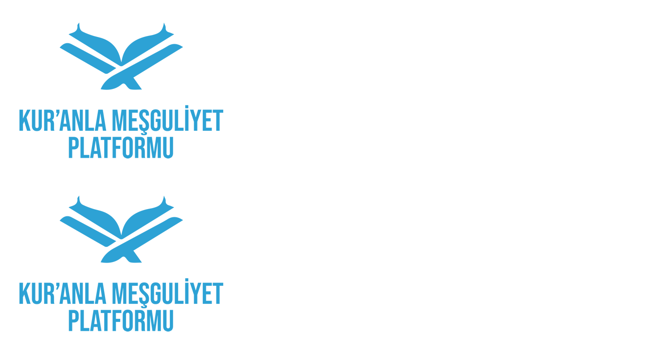

--- FILE ---
content_type: text/html; charset=utf-8
request_url: https://kuranlamesguliyet.com/video/kuranla-mesguliyet-hayatimizi-nasil-etkiler-ramazan-kayan-kalbin-sifasi
body_size: 44235
content:

<!-- Google tag (gtag.js) -->
<script async src="https://www.googletagmanager.com/gtag/js?id=G-3LZSJ56D59"></script>
<script>
  window.dataLayer = window.dataLayer || [];
  function gtag(){dataLayer.push(arguments);}
  gtag('js', new Date());

  gtag('config', 'G-3LZSJ56D59');
</script>



<!DOCTYPE html>

<html class="com_content view-article layout-blog j4 " lang="tr-tr">

<head>

	
	
	
	<meta name="viewport" content="width=device-width, initial-scale=1, maximum-scale=2.0">

	
	<meta charset="utf-8">
	<meta name="author" content="RESUL KELEŞ">
	<meta name="description" content="Kur'anın açtığı nurlu yolda yürüyen, düşünceleri ile bizlere çok farklı perspektifler sunan konukların video yayınları bu sayfada.">
	<meta name="generator" content="Joomla! - Open Source Content Management">
	<title>Kur'anla Meşguliyet Hayatımızı Nasıl Etkiler - Ramazan Kayan | Kalbin Şifası - Kur'anla Meşguliyet Platformu</title>
	<link href="https://kuranlamesguliyet.com/images/logos/favicon.fw.png#joomlaImage://local-images/logos/favicon.fw.png?width=500&height=287" rel="icon" type="image/vnd.microsoft.icon">
<link href="/media/vendor/awesomplete/css/awesomplete.css?1.1.5" rel="stylesheet" />
	<link href="/media/vendor/joomla-custom-elements/css/joomla-alert.min.css?0.2.0" rel="stylesheet" />
	<link href="https://fonts.googleapis.com/css2?family=Jost:wght@300;400;500;600;700;800&amp;display=swap" rel="stylesheet" />
	<link href="https://fonts.googleapis.com/css2?family=Calistoga&amp;display=swap" rel="stylesheet" />
	<link href="https://fonts.googleapis.com/css2?family=Barlow:wght@300;400;500&amp;display=swap" rel="stylesheet" />
	<link href="/cache/gk/c7529a17c0ad12c95ab58d8b75bdb839.css.php" rel="stylesheet" />
	<link href="/templates/gk_spotlight/acm/social/css/style.css" rel="stylesheet" />
	<style>
                .childcontent { padding: 16px; }
                .childcontent .gkcol { width: 200px; }
            </style>
	<style>.gkMainMenu >ul >li >a:hover {
    color: #2DA2D5 !important;
}
.gkMainMenu div.childcontent ul li a:hover {
    color: #2DA2D5 !important;
}

.acm-social.style-1 .social-follow .social-inner {
    padding: 2px 6px;
    font-size: 13px;
}

.gkSocial h3.title {
    margin-left: 0;
}

.item-page .area-author {
    display: none;
}

.item-page .area-author {
    display: none;
}</style>
	<style>html, body,  { font-family: Jost; }
</style>
	<style>h1, h2, h3, h4, h5, h6, { font-family: Calistoga; }
</style>
	<style>.gkLogo.text { font-family: NewYork, Arial, sans-serif; }
</style>
	<style>.article-meta, { font-family: Barlow; }
</style>
	<style>@media screen and (max-width: 780px) {
	    	#k2Container .itemsContainer { width: 100%!important; } 
	    	.cols-2 .column-1,
	    	.cols-2 .column-2,
	    	.cols-3 .column-1,
	    	.cols-3 .column-2,
	    	.cols-3 .column-3,
	    	.demo-typo-col2,
	    	.demo-typo-col3,
	    	.demo-typo-col4 {width: 100%; }
	    	}</style>
	<style>@media screen and (max-width: 1040px) {
	    	html #gkMastHead .gkMasthead-wrap,
	    	html #gkHeader.affix + #gkPageContent #gkMastHead .gkMasthead-wrap { height: 480px; }
	    }
</style>
	<style>@media screen and (max-width: 840px) {
	    	html #gkMastHead .gkMasthead-wrap,
	    	html #gkHeader.affix + #gkPageContent #gkMastHead .gkMasthead-wrap { height: 320px; }
	    }
</style>
	<style>@media screen and (max-width: 640px) {
	    	html #gkMastHead .gkMasthead-wrap,
	    	html #gkHeader.affix + #gkPageContent #gkMastHead .gkMasthead-wrap { height: 240px; }
	    }
</style>
	<style>@media screen and (min-width: 1920px) {
	    	#gkHeaderMod,
	    	.blog-page > .header,
	    	.single-page > .header,
	    	.search-page .header { height: 820px; }
	    }
</style>
	<style>@media screen and (max-width: 1920px) {
	    	#gkHeaderMod,
	    	.blog-page > .header,
	    	.single-page > .header,
	    	.search-page .header { height: 640px; }
	    }
</style>
	<style>@media screen and (max-width: 1630px) {
	    	#gkHeaderMod,
	    	.blog-page > .header,
	    	.single-page > .header,
	    	.search-page .header { height: 540px; }
	    }
</style>
	<style>@media screen and (max-width: 1040px) {
	    	#gkHeaderMod,
	    	.blog-page > .header,
	    	.single-page > .header,
	    	.search-page .header { height: 480px; }
	    }
</style>
	<style>@media screen and (max-width: 840px) {
	    	#gkHeaderMod,
	    	.blog-page > .header,
	    	.single-page > .header,
	    	.search-page .header { height: 320px; }
	    }
</style>
	<style>@media screen and (max-width: 640px) {
	    	#gkHeaderMod,
	    	.blog-page > .header,
	    	.single-page > .header,
	    	.search-page .header { height: 240px; }
	    }
</style>
	<style>@media screen and (min-width: 1920px) {
	    	.frontpage #gkHeaderMod,
	    	.frontpage .blog-page > .header,
	    	.frontpage .single-page > .header,
	    	.frontpage .search-page .header { height: 880px; }
	    }
</style>
	<style>@media screen and (max-width: 1920px) {
	    	.frontpage #gkHeaderMod,
	    	.frontpage .blog-page > .header,
	    	.frontpage .single-page > .header,
	    	.frontpage .search-page .header { height: 800px; }
	    }
</style>
	<style>@media screen and (max-width: 1630px) {
	    	.frontpage #gkHeaderMod,
	    	.frontpage .blog-page > .header,
	    	.frontpage .single-page > .header,
	    	.frontpage .search-page .header { height: 640px; }
	    }
</style>
	<style>@media screen and (max-width: 1040px) {
	    	.frontpage #gkHeaderMod,
	    	.frontpage .blog-page > .header,
	    	.frontpage .single-page > .header,
	    	.frontpage .search-page .header { height: 500px; }
	    }
</style>
	<style>@media screen and (max-width: 840px) {
	    	.frontpage #gkHeaderMod,
	    	.frontpage .blog-page > .header,
	    	.frontpage .single-page > .header,
	    	.frontpage .search-page .header { height: 320px; }
	    }
</style>
	<style>@media screen and (max-width: 640px) {
	    	.frontpage #gkHeaderMod,
	    	.frontpage .blog-page > .header,
	    	.frontpage .single-page > .header,
	    	.frontpage .search-page .header { height: 240px; }
	    }
</style>
	<style>#gkContent { width: 100%; }
</style>
	<style>#gkContentWrap { width: 100%; }
</style>
<script src="/media/vendor/jquery/js/jquery.min.js?3.7.1"></script>
	<script src="/media/legacy/js/jquery-noconflict.min.js?647005fc12b79b3ca2bb30c059899d5994e3e34d"></script>
	<script type="application/json" class="joomla-script-options new">{"joomla.jtext":{"MOD_FINDER_SEARCH_VALUE":"Arama &hellip;","JLIB_JS_AJAX_ERROR_OTHER":"JSON verileri al\u0131n\u0131rken bir hata olu\u015ftu: HTTP %s durum kodu.","JLIB_JS_AJAX_ERROR_PARSE":"A\u015fa\u011f\u0131daki JSON verileri i\u015flenirken bir ayr\u0131\u015ft\u0131rma hatas\u0131 olu\u015ftu:<br><code style=\"color:inherit;white-space:pre-wrap;padding:0;margin:0;border:0;background:inherit;\">%s<\/code>","ERROR":"Hata","MESSAGE":"Mesaj","NOTICE":"Bildirim","WARNING":"Uyar\u0131","JCLOSE":"Kapat","JOK":"TAMAM","JOPEN":"A\u00e7\u0131k"},"finder-search":{"url":"\/component\/finder\/?task=suggestions.suggest&format=json&tmpl=component&Itemid=101"},"media-picker-api":{"apiBaseUrl":"https:\/\/kuranlamesguliyet.com\/index.php?option=com_media&format=json"},"system.paths":{"root":"","rootFull":"https:\/\/kuranlamesguliyet.com\/","base":"","baseFull":"https:\/\/kuranlamesguliyet.com\/"},"csrf.token":"8bda06376028852e638810b32efa4621"}</script>
	<script src="/media/system/js/core.min.js?ee06c8994b37d13d4ad21c573bbffeeb9465c0e2"></script>
	<script src="/media/vendor/bootstrap/js/bootstrap-es5.min.js?5.3.2" nomodule defer></script>
	<script src="/media/com_finder/js/finder-es5.min.js?192ada3308b33825b8acd943f798d861fc91f20c" nomodule defer></script>
	<script src="/media/system/js/messages-es5.min.js?c29829fd2432533d05b15b771f86c6637708bd9d" nomodule defer></script>
	<script src="/media/vendor/bootstrap/js/alert.min.js?5.3.2" type="module"></script>
	<script src="/media/vendor/bootstrap/js/button.min.js?5.3.2" type="module"></script>
	<script src="/media/vendor/bootstrap/js/carousel.min.js?5.3.2" type="module"></script>
	<script src="/media/vendor/bootstrap/js/collapse.min.js?5.3.2" type="module"></script>
	<script src="/media/vendor/bootstrap/js/dropdown.min.js?5.3.2" type="module"></script>
	<script src="/media/vendor/bootstrap/js/modal.min.js?5.3.2" type="module"></script>
	<script src="/media/vendor/bootstrap/js/offcanvas.min.js?5.3.2" type="module"></script>
	<script src="/media/vendor/bootstrap/js/popover.min.js?5.3.2" type="module"></script>
	<script src="/media/vendor/bootstrap/js/scrollspy.min.js?5.3.2" type="module"></script>
	<script src="/media/vendor/bootstrap/js/tab.min.js?5.3.2" type="module"></script>
	<script src="/media/vendor/bootstrap/js/toast.min.js?5.3.2" type="module"></script>
	<script src="/media/vendor/awesomplete/js/awesomplete.min.js?1.1.5" defer></script>
	<script src="/media/com_finder/js/finder.min.js?94ebd84458710c39a53ed722128c66ff23f4b25d" type="module"></script>
	<script src="/media/mod_menu/js/menu-es5.min.js?efb7fd08d39b9be9f34f0c05e12b60b9" nomodule defer></script>
	<script src="/media/system/js/messages.min.js?7f7aa28ac8e8d42145850e8b45b3bc82ff9a6411" type="module"></script>
	<script src="https://kuranlamesguliyet.com/templates/gk_spotlight/js/html5lightbox/html5lightbox.js"></script>
	<script src="https://kuranlamesguliyet.com/templates/gk_spotlight/js/owl-carousel/owl.carousel.min.js"></script>
	<script src="https://kuranlamesguliyet.com/templates/gk_spotlight/js/gk.scripts.js"></script>
	<script src="https://kuranlamesguliyet.com/templates/gk_spotlight/js/scrollreveal.js"></script>
	<script>
$GK_TMPL_URL = "https://kuranlamesguliyet.com/templates/gk_spotlight";
</script>
	<script>
$GK_URL = "https://kuranlamesguliyet.com/";
</script>
	<link rel="apple-touch-icon" href="https://kuranlamesguliyet.com/images/logos/favicon.fw.png#joomlaImage://local-images/logos/favicon.fw.png?width=500&height=500">
	<link rel="apple-touch-icon-precomposed" href="https://kuranlamesguliyet.com/images/logos/favicon.fw.png#joomlaImage://local-images/logos/favicon.fw.png?width=500&height=500">


	<link rel="stylesheet" href="https://kuranlamesguliyet.com/templates/gk_spotlight/css/small.desktop.css" media="(max-width: 1920px)" />
<link rel="stylesheet" href="https://kuranlamesguliyet.com/templates/gk_spotlight/css/tablet.css" media="(max-width: 1040px)" />
<link rel="stylesheet" href="https://kuranlamesguliyet.com/templates/gk_spotlight/css/small.tablet.css" media="(max-width: 840px)" />
<link rel="stylesheet" href="https://kuranlamesguliyet.com/templates/gk_spotlight/css/mobile.css" media="(max-width: 640px)" />
<link rel="stylesheet" href="https://kuranlamesguliyet.com/templates/gk_spotlight/css/override.css" />
<link rel="stylesheet" href="https://kuranlamesguliyet.com/templates/gk_spotlight/css/override.css" />

<!--[if IE 9]>
<link rel="stylesheet" href="https://kuranlamesguliyet.com/templates/gk_spotlight/css/ie/ie8.css" type="text/css" />
<![endif]-->

<!--[if IE 8]>
<link rel="stylesheet" href="https://kuranlamesguliyet.com/templates/gk_spotlight/css/ie/ie8.css" type="text/css" />
<![endif]-->

<!--[if lte IE 7]>
<link rel="stylesheet" href="https://kuranlamesguliyet.com/templates/gk_spotlight/css/ie/ie7.css" type="text/css" />
<![endif]-->

<!--[if lte IE 9]>
<script type="text/javascript" src="https://kuranlamesguliyet.com/templates/gk_spotlight/js/ie.js"></script>
<![endif]-->

<!--[if (gte IE 6)&(lte IE 9)]>
<script type="text/javascript" src="https://kuranlamesguliyet.com/templates/gk_spotlight/js/respond.js"></script>
<script type="text/javascript" src="https://kuranlamesguliyet.com/templates/gk_spotlight/js/selectivizr.js"></script>
<script type="text/javascript" src="http://html5shim.googlecode.com/svn/trunk/html5.js"></script>
<![endif]-->
<!-- <script type="text/javascript" src="https://cdnjs.cloudflare.com/ajax/libs/Chart.js/2.2.2/Chart.min.js"></script> -->
	 
</head>

<body

	 class=" no-mainbodyTop" 


	
	
	 data-tablet-width="1040" data-mobile-width="640"


	id="gkTemplateTop">

	


	<div id="gkBg-main">

		<div class="container">

			<header id="gkHeader" class="gk-clearfix">

				<div class="gkHeader_mobile no-desktop">

					<div class="wrap-inner">

						<!-- Menu Mobile -->

						
						<div id="gkMobileMenu" class="">

							<span id="static-aside-menu-toggler">

								<span class="bar-first"></span>

								<span class="bar-mid"></span>

								<span class="bar-last"></span>

							</span>

						</div>

						


						<div class="gkLogoWrap">

							
     	 <a href="https://kuranlamesguliyet.com/" class="gkLogo">
        <img 
        	src="https://kuranlamesguliyet.com/images/logos/logo-mavi-500.fw.png#joomlaImage://local-images/logos/logo-mavi-500.fw.png?width=500&height=356" 
        	alt="Kur'anla Meşguliyet Platformu" 
        />
     </a>
     
						</div>



						<div class="header-right">

							<div id="gkSearch" class="gkSearch txt-search txt-name">

								<div class="icon"></div>

							</div>



							<div id="gkUser" class="gkUser txt-login txt-name">

								<div class="icon"></div>

							</div>

						</div>

					</div>

				</div>



				<div id="gkHeaderNav" class="only-desktop gk-clearfix logo-image">



					<div class="area-top">

						<!-- Logo -->

						<div class="gkLogoWrap">

							
     	 <a href="https://kuranlamesguliyet.com/" class="gkLogo">
        <img 
        	src="https://kuranlamesguliyet.com/images/logos/logo-mavi-500.fw.png#joomlaImage://local-images/logos/logo-mavi-500.fw.png?width=500&height=356" 
        	alt="Kur'anla Meşguliyet Platformu" 
        />
     </a>
     
						</div>



						<!-- Main Menu -->

						
							
								<nav class="gkMainMenu gkMenu" data-duration="500" data-opacity="1" data-height="1" data-width="0">
<ul class="gkmenu level0"><li  class="first"><a class="" href="https://kuranlamesguliyet.com/"  class=" first" id="menu101"  >Anasayfa</a></li><li ><a class="" href="/makaleler"  id="menu103"  >Makaleler</a></li><li ><a class="" href="/roportajlar"  id="menu104"  >Röportajlar</a></li><li  class="active"><a class="" href="/video"  class=" active" id="menu105"  >Video</a></li><li ><a class="" href="/duyurular"  id="menu106"  >Duyurular</a></li><li  class="last"><a class="" href="/iletisim"  class=" last" id="menu109"  >İletişim</a></li></ul>
</nav>
							
						


						<!-- Social -->

						<div class="gkSocial" id="gkSocial">



							
					    		<div class="box gkBox"><div class="box-wrap"><div class="content">
<div class="acm-social style-1">
  <div class="social-follow-wrap">
    <div class="social-follow d-flex">
    	      	<div class="social-inner">
      		<a href="https://www.instagram.com/kuranlamesguliyet/" title="">
            <span class="fab fa-instagram"></span>
      			<span class="d-none"></span>
      		</a>
      	</div>
            	<div class="social-inner">
      		<a href="https://www.youtube.com/@kuranlamesguliyetplatformu" title="">
            <span class="fab fa-youtube"></span>
      			<span class="d-none"></span>
      		</a>
      	</div>
          </div>
  </div>
</div>
</div></div></div>

					    	
						</div>



						<!-- Search & Login -->

						<div class="group-ct">

							<div class="box-search">

								<div id="gkSearch" class="gkSearch txt-search txt-name">

									<span>Arama...</span>
								</div>

								

							</div>

							<!--<div class="box-login">

								<div id="gkUser" class="gkUser txt-login txt-name">

									<span>Giriş/Kayıt</span>
								</div>

							</div> -->

						</div>

					</div>



					<div class="area-copyright">

						
				    		<div class="box gkBox"><div class="box-wrap"><div class="content">
<div id="mod-custom113" class="mod-custom custom">
    <p><span style="font-size: 10px;">2023 .Designed by RKELES <br /></span></p></div>
</div></div></div>

				    	
					</div>

				</div><!-- #gkHeaderNav -->

			</header><!-- #gkHeader -->



			<!-- Top 1 -->

			


			<!-- Top 2 -->

			


			<!-- Top 3 -->

			


	  		<div id="gkPageContent" class="space-desktop wrap no-sidebar" >



	    		<div id="system-message-container" aria-live="polite"></div>


	    		

	    		<div class="gkPageContent-wrap">

	    			<div id="gkContent">

						
						<section id="gkMainbody" class="gkcomponent">



							
								


								<div id="gkMainbodyWrap">

									
										<div id="scroll-bar"></div>

<div class="item-page type-3" itemscope itemtype="https://schema.org/Article">
	<meta itemprop="inLanguage" content="tr-TR" />
	
	
		
	
	<div class="main-top">
		<div class="row g-0">
			<div class="content-info">
				<div class="area-top">
																	<dl class="article-info text-muted">

            <dt class="article-info-term">
                            Ayrıntılar                    </dt>

        
        
                    <dd class="category-name">
    <span class="icon-folder-open icon-fw" aria-hidden="true"></span>                        Kategori: <a href="/video" itemprop="genre">Video</a>    </dd>
        
        
                    			<dd class="published">
				<time datetime="2023-08-20T17:12:30+00:00" itemprop="datePublished">
					<span>Date</span> Ağu 20,2023				</time>
			</dd>        
    
            
        
            </dl>
					
																				</div>

								<div class="title-article">
					<h1 itemprop="headline">
						Kur&#039;anla Meşguliyet Hayatımızı Nasıl Etkiler - Ramazan Kayan | Kalbin Şifası					</h1>
																			</div>
								

								
				<div class="intro-text">
					<p>İçinde yaşadığımız bu hız çağında, zihinlerimizin, kalplerimizin yönünü Allah'a çevirebilmek için Kur'anla meşgul olmalıyız. <br />Bunun nezdinde önde gelen Müslüman kişilikler ile yaptığımız kalbin şifası programında bu haftaki konuğumuz Ramazan Kayan oldu iyi seyirler dileriz.</p>				</div>

				
								
															</div>

						
							<!-- Content Type - Video -->
				<div id="ja-main-player" class="embed-responsive">
					<div class="thumbnail-video">
						<img itemprop="thumbnailUrl" src="https://kuranlamesguliyet.com/images/resimler/Kuranla%20Mesguliyet%20Hayatimizi%20Nasil%20Etkiler%20-%20Ramazan%20Kayan%20_%20Kalbin%20Sifasi%2011-56%20screenshot.png#joomlaImage://local-images/resimler/Kuranla Mesguliyet Hayatimizi Nasil Etkiler - Ramazan Kayan _ Kalbin Sifasi 11-56 screenshot.png?width=1280&height=720" alt="Kur'anla Meşguliyet Hayatımızı Nasıl Etkiler - Ramazan Kayan | Kalbin Şifası"/>
					</div>

					<div id="videoplayer">
					  

<div id="btn-play" class="btn-play">
	<a class="html5lightbox" data-group="myvideo-9jRYTtLUWbU" href="https://www.youtube.com/watch?v=9jRYTtLUWbU" title="">
        <img src="/templates/gk_spotlight/images/play.png" alt="Video Play" />
      </a>
</div>

<script type="text/javascript">
(function($){
  jQuery(document).ready(function($) {
    $("#btn-play .html5lightbox").html5lightbox({
      autoslide: true,
      showplaybutton: false,
      jsfolder: "/templates/gk_spotlight/js/html5lightbox/"
    });
  });
})(jQuery);
</script>
					</div>
				</div>
					</div>
	</div>

		
	<div class="main-content">
		<div class="area-author">
			<div class="box-author">
								<div class="avatar"><img src="/"></div>
				<div class="title">RESUL KELEŞ</div>
				<p></p>
			</div>

			<div class="share-social">
				<div class="txt-lead">Paylaş</div>
								<gavern:social>
				<span class="item-social-icons item-social-popup">
				<span class="fa fa-share-alt"></span>
										<a href="https://www.facebook.com/sharer/sharer.php?kid_directed_site=0&u=<br />
<b>Warning</b>:  Undefined variable $cur_url in <b>/home2/herkul/kuranlamesguliyet.com/templates/gk_spotlight/html/com_content/article/type-3.php</b> on line <b>206</b><br />
<br />
<b>Deprecated</b>:  urlencode(): Passing null to parameter #1 ($string) of type string is deprecated in <b>/home2/herkul/kuranlamesguliyet.com/templates/gk_spotlight/html/com_content/article/type-3.php</b> on line <b>206</b><br />
&display=popup&ref=plugin&src=share_button" target="_blank" title="Facebook" class="facebook icon-share-popup"><span class="fab fa-facebook-f"></span></a>
					
										<a href="http://twitter.com/intent/tweet?source=sharethiscom&amp;url=<br />
<b>Warning</b>:  Undefined variable $cur_url in <b>/home2/herkul/kuranlamesguliyet.com/templates/gk_spotlight/html/com_content/article/type-3.php</b> on line <b>210</b><br />
" target="_blank" title="Twitter" class="twitter icon-share-popup"><span class="fab fa-twitter"></span></a>
					
										<a href="javascript:void((function()%7Bvar%20e=document.createElement('script');e.setAttribute('type','text/javascript');e.setAttribute('charset','UTF-8');e.setAttribute('src','//assets.pinterest.com/js/pinmarklet.js?r='+Math.random()*99999999);document.body.appendChild(e)%7D)());" title="Pinterest" class="pinterest icon-share-popup"><span class="fab fa-pinterest"></span></a>
					
					
					
					
									</span>
				</gavern:social>
							</div>
		</div>

		<div itemprop="articleBody" class="article-body">
					</div>

				  <aside id="gkSidebar">
		    <div class="gkSidebar-wrap">
		    			    </div>
	  	</aside>
		
		<div class="box-pagenav">
												
			
			
		</div>
	</div>

	
	
		</div>
<script>
(function($){
  	jQuery(document).ready(function($) {
  		var chk = $('.main-content #gkSidebar');

  		if(chk){
  			$('.gkPageContent-wrap > #gkSidebar').css('display','none');
  		}
  	});
})(jQuery);

function setScrollBar()
{
    let header = document.querySelector('header.header'),
        style = header ? getComputedStyle(header) : {},
        hHeight = style.position == 'relative' ? header.offsetHeight : 0,
        dHeight = document.documentElement.offsetHeight,
        footer = document.querySelector('footer.footer'),
        fHeight = footer ? footer.offsetHeight : 0,
        width = ((pageYOffset - hHeight) / (dHeight - hHeight - fHeight - innerHeight)) * 100;
    window.scrollBar = window.scrollBar || document.querySelector('#scroll-bar');
    window.scrollBar.style.width = (width < 0 ? 0 : width)+'%';
}
document.addEventListener('scroll', setScrollBar);
window.addEventListener('resize', setScrollBar);
</script>

									
								</div>



								


							<!-- mainbody #userid -->

						</section><!-- #gkMainbody -->



						
					</div><!-- #gkContent -->



					
	    		</div>

				

			</div>



			<!-- Bottom1 -->

		    
				<section id="gkBottom1" class="space-desktop gk-modules-block mod-num-1">

					<div  class="gk-clearfix row  no-gutter">

						<div class="box gkBox gkmod-1"><div class="box-wrap"><div class="title-module"><h3 class="title"><span>Benzer Videolar</span></h3></div><div class="content"><div class="relateditems <br />
<b>Warning</b>:  Undefined variable $moduleclass_sfx in <b>/home2/herkul/kuranlamesguliyet.com/templates/gk_spotlight/html/mod_related_items/default.php</b> on line <b>14</b><br />
 mod-list">
    <div class="row">
                    <div class="item">
                <div class="item-inner">
                                    
                    <div class="thumb-article ">
                        <figure class="left item-image">
            <img src="/images/resimler/Manevi%20Irademizi%20Nasil%20Guclendirebiliriz%20_%20_%20Tugba%20Akbey%20Inan%200-30%20screenshot1.png" alt="Manevi İrademizi Nasıl Güçlendirebiliriz ? | Tuğba Akbey İnan" itemprop="thumbnail" width="1280" height="720" loading="lazy">        </figure>
                    </div>

                    <div class="article-content">
                        <div class="article-meta">
                            <div class="category-name">
                                <a href="/video" >Video</a>
                            </div>

                            <div class="articles-date">
                                Ağu 21,2023                                                            </div>
                        </div>

                        <!-- Title -->
                        <div class="article-title type-video">
                            <h3>
                                <a href="/video/manevi-irademizi-nasil-gueclendirebiliriz-tugba-akbey-inan" itemprop="url">
                                    <span itemprop="name">
                                        Manevi İrademizi Nasıl Güçlendirebiliriz ? | Tuğba Akbey İnan                                    </span>
                                </a>
                            </h3>
                        </div>
                    </div>
                </div>
            </div>
                    <div class="item">
                <div class="item-inner">
                                    
                    <div class="thumb-article ">
                        <figure class="left item-image">
            <img src="/images/resimler/Yasayan%20Kuran_%20Hz.%20Muhammed%20S.A.V%20ahmetbulut%201-0%20screenshot1.png" alt="Yaşayan Kur&#039;an: Hz. Muhammed (S.A.V) - Ahmet Bulut" itemprop="thumbnail" width="1280" height="720" loading="lazy">        </figure>
                    </div>

                    <div class="article-content">
                        <div class="article-meta">
                            <div class="category-name">
                                <a href="/video" >Video</a>
                            </div>

                            <div class="articles-date">
                                Ağu 20,2023                                                            </div>
                        </div>

                        <!-- Title -->
                        <div class="article-title type-video">
                            <h3>
                                <a href="/video/yasayan-kuran-hz-muhammed-s-a-v-ahmet-bulut" itemprop="url">
                                    <span itemprop="name">
                                        Yaşayan Kur'an: Hz. Muhammed (S.A.V) - Ahmet Bulut                                    </span>
                                </a>
                            </h3>
                        </div>
                    </div>
                </div>
            </div>
                    <div class="item">
                <div class="item-inner">
                                    
                    <div class="thumb-article ">
                        <figure class="left item-image">
            <img src="/images/resimler/Kuranin%20Psikolojik%20Devasi%20-%20Klinik%20Psikolog%20Hakan%20Mutlu%20_%20Kuran%20Odakli%20Psikoterapi%20hakanmutlu%2019-37%20screenshot1.png" alt="Kur&#039;an&#039;ın Psikolojik Devası - Klinik Psikolog Hakan Mutlu | Kur&#039;an Odaklı Psikoterapi" itemprop="thumbnail" width="1280" height="720" loading="lazy">        </figure>
                    </div>

                    <div class="article-content">
                        <div class="article-meta">
                            <div class="category-name">
                                <a href="/video" >Video</a>
                            </div>

                            <div class="articles-date">
                                Ağu 20,2023                                                            </div>
                        </div>

                        <!-- Title -->
                        <div class="article-title type-video">
                            <h3>
                                <a href="/video/kuranin-psikolojik-devasi-klinik-psikolog-hakan-mutlu-kuran-odakli-psikoterapi" itemprop="url">
                                    <span itemprop="name">
                                        Kur'an'ın Psikolojik Devası - Klinik Psikolog Hakan Mutlu | Kur'an Odaklı Psikoterapi                                    </span>
                                </a>
                            </h3>
                        </div>
                    </div>
                </div>
            </div>
                    <div class="item">
                <div class="item-inner">
                                    
                    <div class="thumb-article ">
                        <figure class="left item-image">
            <img src="/images/resimler/Kuran-i%20Kerimin%20Bilimsel%20Mucizeleri%20-%20Prof.%20Dr.%20Nihat%20Bengisu%20_%20Kuran%20ve%20Bilim%2010-56%20screenshot1.png" alt="Kur&#039;an-ı Kerim&#039;in Bilimsel Mucizeleri - Prof. Dr. Nihat Bengisu | Kur&#039;an ve Bilim" itemprop="thumbnail" width="1280" height="720" loading="lazy">        </figure>
                    </div>

                    <div class="article-content">
                        <div class="article-meta">
                            <div class="category-name">
                                <a href="/video" >Video</a>
                            </div>

                            <div class="articles-date">
                                Ağu 20,2023                                                            </div>
                        </div>

                        <!-- Title -->
                        <div class="article-title type-video">
                            <h3>
                                <a href="/video/kuran-i-kerimin-bilimsel-mucizeleri-prof-dr-nihat-bengisu-kuran-ve-bilim" itemprop="url">
                                    <span itemprop="name">
                                        Kur'an-ı Kerim'in Bilimsel Mucizeleri - Prof. Dr. Nihat Bengisu | Kur'an ve Bilim                                    </span>
                                </a>
                            </h3>
                        </div>
                    </div>
                </div>
            </div>
                    <div class="item">
                <div class="item-inner">
                                    
                    <div class="thumb-article ">
                        <figure class="left item-image">
            <img src="/images/resimler/Mutlulugu%20Bize%20Yanlis%20Tarif%20Ettiler%20-%20Ahmet%20Bulut%20_%20Kalbin%20Sifasi%205-45%20screenshot1.png" alt="Mutluluğu Bize Yanlış Tarif Ettiler" itemprop="thumbnail" width="1280" height="720" loading="lazy">        </figure>
                    </div>

                    <div class="article-content">
                        <div class="article-meta">
                            <div class="category-name">
                                <a href="/video" >Video</a>
                            </div>

                            <div class="articles-date">
                                Ağu 20,2023                                                            </div>
                        </div>

                        <!-- Title -->
                        <div class="article-title type-video">
                            <h3>
                                <a href="/video/mutlulugu-bize-yanlis-tarif-ettiler-ahmet-bulut-kalbin-sifasi" itemprop="url">
                                    <span itemprop="name">
                                        Mutluluğu Bize Yanlış Tarif Ettiler - Ahmet Bulut | Kalbin Şifası                                    </span>
                                </a>
                            </h3>
                        </div>
                    </div>
                </div>
            </div>
                    <div class="item">
                <div class="item-inner">
                                    
                    <div class="thumb-article ">
                        <figure class="left item-image">
            <img src="/images/resimler/Meydan%20Muharebelerinden%20Medya%20Muharebelerine%20-%20Ramazan%20Kayan%20_%20Kalbin%20Sifasi%205-14%20screenshot1.png" alt="Meydan Muharebelerinden Medya Muharebelerine" itemprop="thumbnail" width="1280" height="720" loading="lazy">        </figure>
                    </div>

                    <div class="article-content">
                        <div class="article-meta">
                            <div class="category-name">
                                <a href="/video" >Video</a>
                            </div>

                            <div class="articles-date">
                                Ağu 20,2023                                                            </div>
                        </div>

                        <!-- Title -->
                        <div class="article-title type-video">
                            <h3>
                                <a href="/video/meydan-muharebelerinden-medya-muharebelerine-ramazan-kayan-kalbin-sifasi" itemprop="url">
                                    <span itemprop="name">
                                        Meydan Muharebelerinden Medya Muharebelerine - Ramazan Kayan | Kalbin Şifası                                    </span>
                                </a>
                            </h3>
                        </div>
                    </div>
                </div>
            </div>
                    <div class="item">
                <div class="item-inner">
                                    
                    <div class="thumb-article ">
                        <figure class="left item-image">
            <img src="/images/resimler/Duygularimizi%20Kuranla%20Nasil%20Tedavi%20Ederiz%20-%20Ramazan%20Kayan%20_%20Kalbin%20Sifasi%202-13%20screenshot.png" alt="Duygularımızı Kur&#039;anla Nasıl Tedavi Ederiz - Ramazan Kayan | Kalbin Şifası" itemprop="thumbnail" width="1280" height="720" loading="lazy">        </figure>
                    </div>

                    <div class="article-content">
                        <div class="article-meta">
                            <div class="category-name">
                                <a href="/video" >Video</a>
                            </div>

                            <div class="articles-date">
                                Ağu 20,2023                                                            </div>
                        </div>

                        <!-- Title -->
                        <div class="article-title type-video">
                            <h3>
                                <a href="/video/duygularimizi-kuranla-nasil-tedavi-ederiz-ramazan-kayan-kalbin-sifasi" itemprop="url">
                                    <span itemprop="name">
                                        Duygularımızı Kur'anla Nasıl Tedavi Ederiz - Ramazan Kayan | Kalbin Şifası                                    </span>
                                </a>
                            </h3>
                        </div>
                    </div>
                </div>
            </div>
                    <div class="item">
                <div class="item-inner">
                                    
                    <div class="thumb-article ">
                        <figure class="left item-image">
            <img src="/images/resimler/Kuran-i%20Kerim%20Hayatimizin%20Neresinde_%20-%20Ramazan%20Kayan%20_%20Kalbin%20Sifasi%204-51%20screenshot1.png" itemprop="thumbnail" width="1280" height="720" loading="lazy">        </figure>
                    </div>

                    <div class="article-content">
                        <div class="article-meta">
                            <div class="category-name">
                                <a href="/video" >Video</a>
                            </div>

                            <div class="articles-date">
                                Tem 25,2023                                                            </div>
                        </div>

                        <!-- Title -->
                        <div class="article-title type-video">
                            <h3>
                                <a href="/video/kuran-i-kerim-hayatimizin-neresinde-ramazan-kayan-kalbin-sifasi" itemprop="url">
                                    <span itemprop="name">
                                        Kur'an-ı Kerim Hayatımızın Neresinde? - Ramazan Kayan | Kalbin Şifası                                    </span>
                                </a>
                            </h3>
                        </div>
                    </div>
                </div>
            </div>
                    <div class="item">
                <div class="item-inner">
                                    
                    <div class="thumb-article ">
                        <figure class="left item-image">
            <img src="/images/resimler/Kuranla%20Mesguliyet%20Nasil%20Olmali%20-%20Ramazan%20Kayan%20_%20Kalbin%20Sifasi%208-39%20screenshot.jpg" itemprop="thumbnail" width="1280" height="720" loading="lazy">        </figure>
                    </div>

                    <div class="article-content">
                        <div class="article-meta">
                            <div class="category-name">
                                <a href="/video" >Video</a>
                            </div>

                            <div class="articles-date">
                                Tem 25,2023                                                            </div>
                        </div>

                        <!-- Title -->
                        <div class="article-title type-video">
                            <h3>
                                <a href="/video/kuranla-mesguliyet-nasil-olmali-ramazan-kayan-kalbin-sifasi" itemprop="url">
                                    <span itemprop="name">
                                        Kur'anla Meşguliyet Nasıl Olmalı - Ramazan Kayan | Kalbin Şifası                                    </span>
                                </a>
                            </h3>
                        </div>
                    </div>
                </div>
            </div>
                    <div class="item">
                <div class="item-inner">
                                    
                    <div class="thumb-article ">
                        <figure class="left item-image">
            <img src="/images/resimler/Kuranla%20Mesguliyetimizi%20Nasil%20Artirabiliriz_%20-%20Salih%20Selman%20_%20Kalbin%20Sifasi%20salihselman%200-55%20screenshot-min.png" alt="Salih Selman" itemprop="thumbnail" width="1280" height="720" loading="lazy">        </figure>
                    </div>

                    <div class="article-content">
                        <div class="article-meta">
                            <div class="category-name">
                                <a href="/video" >Video</a>
                            </div>

                            <div class="articles-date">
                                Tem 25,2023                                                            </div>
                        </div>

                        <!-- Title -->
                        <div class="article-title type-video">
                            <h3>
                                <a href="/video/kuranla-mesguliyetimizi-nasil-artirabiliriz-salih-selman-kalbin-sifasi" itemprop="url">
                                    <span itemprop="name">
                                        Kuranla Meşguliyetimizi Nasıl Artırabiliriz? Salih Selman | Kalbin Şifası                                    </span>
                                </a>
                            </h3>
                        </div>
                    </div>
                </div>
            </div>
                    <div class="item">
                <div class="item-inner">
                                    
                    <div class="thumb-article ">
                        <figure class="left item-image">
            <img src="/images/resimler/Aile%20Danismani%20Yazar%20Mine%20Izgi%20Hanimla%20_Rahmanin%20Has%20Kullari_%20baslikli%20seminerimiz%20gerceklesti.%200-21%20screenshot%201-min.png" itemprop="thumbnail" width="1280" height="720" loading="lazy">        </figure>
                    </div>

                    <div class="article-content">
                        <div class="article-meta">
                            <div class="category-name">
                                <a href="/video" >Video</a>
                            </div>

                            <div class="articles-date">
                                Tem 25,2023                                                            </div>
                        </div>

                        <!-- Title -->
                        <div class="article-title type-video">
                            <h3>
                                <a href="/video/aile-danismani-yazar-mine-izgi-hanimla-rahmanin-has-kullari-baslikli-seminerimiz-gerceklesti" itemprop="url">
                                    <span itemprop="name">
                                        Aile Danışmanı Yazar Mine İzgi Hanımla "Rahman'ın Has Kulları" başlıklı seminerimiz gerçekleşti.                                    </span>
                                </a>
                            </h3>
                        </div>
                    </div>
                </div>
            </div>
            </div>
</div>
</div></div></div>

					</div>

				</section>

			


			<div id="gkFooterNavWrap" class="space-desktop footer-wrap">
  <div class="container">
          <div class="footer_nav_mod">
        <div class="box gkBox"><div class="box-wrap"><div class="content"><ul class="mod-menu mod-list nav ">
<li class="nav-item item-107"><a href="/index.php" >Anasayfa</a></li><li class="nav-item item-108"><a href="/hakkimizda" >Hakkımızda</a></li><li class="nav-item item-110"><a href="/kullanim-kosullari" >Kullanım Koşulları</a></li><li class="nav-item item-111"><a href="/gizlilik-politikasi" >Gizlilik Politikası</a></li><li class="nav-item item-118"><a href="/arama" >Arama</a></li></ul>
</div></div></div>
      </div>
    
          <div class="footer-copyright">
        <div class="box gkBox"><div class="box-wrap"><div class="content">
<div id="mod-custom112" class="mod-custom custom">
    <p><span style="font-size: 10px;">© 2023 Kur'anla Meşguliyet Platformu. Tüm Hakları Saklıdır.</span><br /><span style="font-size: 10px;">Kaynak gösterilmek suretiyle paylaşılabilir.</span></p></div>
</div></div></div>
      </div>
      </div>
</div>

		</div>	

  	</div><!-- #gkBg Main -->



  	
    <div id="gkPopupSearch">
        <div class="gkPopupWrap">
          <div class="clear overflow">
              
<form class="mod-finder js-finder-searchform form-search" action="/arama" method="get" role="search">
    <label for="mod-finder-searchword116" class="finder">Site İçi Arama</label><input type="text" name="q" id="mod-finder-searchword116" class="js-finder-search-query form-control" value="" placeholder="Arama &hellip;">
            </form>

          </div>
        </div>
    </div>

  	



  	<div id="aside-menu">

		<div class="aside-menu-inner">

			<div class="gkLogoWrap">

				
     	 <a href="https://kuranlamesguliyet.com/" class="gkLogo">
        <img 
        	src="https://kuranlamesguliyet.com/images/logos/logo-mavi-500.fw.png#joomlaImage://local-images/logos/logo-mavi-500.fw.png?width=500&height=356" 
        	alt="Kur'anla Meşguliyet Platformu" 
        />
     </a>
     
				<div id="close-menu"><span class="ion-android-close"></span></div>

			</div>



			<div class="aside-menu-wrap">

				<div class="gkAsideMenu">
<ul class="gkmenu level0"><li  class="first"><a class="" href="https://kuranlamesguliyet.com/"  class=" first"   >Anasayfa</a></li><li ><a class="" href="/makaleler"    >Makaleler</a></li><li ><a class="" href="/roportajlar"    >Röportajlar</a></li><li  class="active"><a class="" href="/video"  class=" active"   >Video</a></li><li ><a class="" href="/duyurular"    >Duyurular</a></li><li  class="last"><a class="" href="/iletisim"  class=" last"   >İletişim</a></li></ul>
</div>
			</div>



			
		</div>

		<div id="ic-close">

			<i class="fas fa-times"></i>

		</div>

	</div>



	<div id="gkBg"></div>



	<div id="gkPopupOverlay"></div>



	
	<script>

		if(jQuery(window).outerWidth() > 600) {

			window.sr = new scrollReveal();

		}

	</script>

	


	

</body>

</html>

--- FILE ---
content_type: text/css
request_url: https://kuranlamesguliyet.com/templates/gk_spotlight/css/tablet.css
body_size: 168
content:
.items-row .span6 {
  width: 50%;
}
.items-row .span4 {
  width: 33.3%;
}
.only-desktop {
  display: none !important;
}
.only-tablet {
  display: block !important;
}
.only-mobile {
  display: none !important;
}
.no-desktop {
  display: block !important;
}
.no-tablet {
  display: none !important;
}
.no-mobile {
  display: block !important;
}


--- FILE ---
content_type: text/css
request_url: https://kuranlamesguliyet.com/templates/gk_spotlight/css/mobile.css
body_size: 149
content:
.items-row .span6 {
  width: 100%;
}
.items-row .span6 +.span6 {
  margin-top: 25px;
}
.items-row .span4 {
  width: 100%;
}
.only-tablet {
  display: none !important;
}
.only-mobile {
  display: block !important;
}
.no-desktop {
  display: block !important;
}
.no-tablet {
  display: block !important;
}
.no-mobile {
  display: none !important;
}


--- FILE ---
content_type: application/javascript
request_url: https://kuranlamesguliyet.com/templates/gk_spotlight/js/gk.scripts.js
body_size: 12436
content:
/**
 *
 * Stora - Joomla! template (for Joomla 3.8)
 *
 * Copyright (C) 2007-2018 Gavick.com. All Rights Reserved.
 * License: Copyrighted Commercial Software
 * Website: http://www.gavick.com
 * Support: support@gavick.com
 *
 */

// IE checker
function gkIsIE() {
	var myNav = navigator.userAgent.toLowerCase();
	return (myNav.indexOf('msie') != -1) ? parseInt(myNav.split('msie')[1]) : false;
}
// jQuery Cookie plugin
jQuery.cookie = function (key, value, options) {
    // key and at least value given, set cookie...
    if (arguments.length > 1 && String(value) !== "[object Object]") {
        options = jQuery.extend({}, options);
        if (value === null || value === undefined) {
            options.expires = -1;
        }
        if (typeof options.expires === 'number') {
            var days = options.expires, t = options.expires = new Date();
            t.setDate(t.getDate() + days);
        }

        value = String(value);

        return (document.cookie = [
            encodeURIComponent(key), '=',
            options.raw ? value : encodeURIComponent(value),
            options.expires ? '; expires=' + options.expires.toUTCString() : '', // use expires attribute, max-age is not supported by IE
            options.path ? '; path=' + options.path : '',
            options.domain ? '; domain=' + options.domain : '',
            options.secure ? '; secure' : ''
        ].join(''));
    }
    // key and possibly options given, get cookie...
    options = value || {};
    var result, decode = options.raw ? function (s) { return s; } : decodeURIComponent;
    return (result = new RegExp('(?:^|; )' + encodeURIComponent(key) + '=([^;]*)').exec(document.cookie)) ? decode(result[1]) : null;
};
//
jQuery(document).ready(function() {
	// Social icons
  	jQuery('.item-social-icons').click(function() {
  		jQuery(this).toggleClass('open');
  		jQuery(this).parent().toggleClass('social-open');
  	});

	// Social sharing popups
    var Config = {
        Link: ".icon-share-popup",
        Width: 500,
        Height: 500
    };

    // add handler links
    var slink = document.querySelectorAll(Config.Link);
    for (var a = 0; a < slink.length; a++) {
        slink[a].onclick = gkPopupHandler;
    }

    // create popup
    function gkPopupHandler(e) {
        e = (e ? e : window.event);
        var t = (e.target ? e.target : e.srcElement);
        // popup position
        var px = Math.floor(((screen.availWidth || 1024) - Config.Width) / 2),
            py = Math.floor(((screen.availHeight || 700) - Config.Height) / 2);
        // open popup
        var link_href = t.href ? t.href : t.parentNode.href;
        var popup = window.open(link_href, "social",
            "width="+Config.Width+",height="+Config.Height+
            ",left="+px+",top="+py+
            ",location=0,menubar=0,toolbar=0,status=0,scrollbars=1,resizable=1");
        if (popup) {
            popup.focus();
            if (e.preventDefault) e.preventDefault();
            e.returnValue = false;
        }

        return !!popup;
	}
});

/*
 * Popups
 */
(function($){
	$(document).ready(function() {
		var popup_overlay = jQuery('#gkPopupOverlay');
		var opened_popup = false;
		var popup_login = jQuery('#gkPopupLogin');
		var popup_cart = $('#gkPopupCart');
		var popup_search = jQuery('#gkPopupSearch');

		popup_overlay.css({'display': 'none', 'opacity': 0});

		popup_overlay.click( function() {
			popup_overlay.css('opacity', 0);

			if(opened_popup == 'login') {
				popup_login.css('opacity', 0);
			} else {
				popup_cart.css('opacity', 0);
			}

			setTimeout(function () {
				if(opened_popup == 'login') {
					popup_login.css('display', 'none');
				} else if (opened_popup == 'cart') {
					popup_cart.css('display', 'none');
				} else {
					popup_search.css({'display': 'none', 'top': '0', 'opacity': '0'});
				}

				popup_overlay.css('display', 'none');
			}, 450);
		});

		// login popup
		if(jQuery('#gkPopupLogin').length) {
			popup_login.css({'display': 'none', 'opacity': 0});

			jQuery('#gkUser, .gkUser').click(function (e) {
				e.preventDefault();
				e.stopPropagation();
				popup_overlay.css('display', 'block');
				popup_login.css('display', 'block');
				opened_popup = 'login';

				setTimeout(function() {
					popup_overlay.css('opacity', .7);
					popup_login.css('opacity', 1);
				}, 50);
			});
		}

		// Search Popup
		if(jQuery('#gkPopupSearch').length) {
			popup_search.css({'display': 'none', 'opacity': 0});

			jQuery('#gkSearch, .gkSearch').on('click',function (e) {
				e.preventDefault();
				e.stopPropagation();
				popup_overlay.css('display', 'block');
				popup_search.css('display', 'block');
				opened_popup = 'search';

				setTimeout(function() {
					popup_overlay.css({'opacity': '.9', 'background-color': '#222'});
					popup_search.css({'opacity': '1', 'top': '40%'});
					$('#gkPopupSearch .search-query').focus();
				}, 50);
			});
		}

		if($('#gkCart').length > 0 && popup_cart.length) {
			var btn = $('#gkCart');
			popup_cart.css({'display': 'none', 'opacity': 0});
			var wait_for_results = true;
			var wait = false;
			btn.click(function(e) {
				e.preventDefault();
				e.stopPropagation();

				if(!wait) {
					$.ajax({
						url: $GK_URL + 'index.php?tmpl=cart&tkn=' + Math.floor((Math.random() * 100000000) + 1),
						dataType: 'text',
						beforeSend: function() {
							btn.addClass('loading');
							wait = true;
							popup_overlay.css('display', 'block');
							setTimeout(function() {
								popup_overlay.css('opacity', .7);
							}, 50);
						},
						complete: function() {
							var timer = setInterval(function() {
								if(!wait_for_results) {
									popup_cart.css('display', 'block');
									opened_popup = 'cart';

									setTimeout(function() {
										popup_cart.css('opacity', 1);
									}, 50);

									wait_for_results = true;
									wait = false;
									clearInterval(timer);
									btn.removeClass('loading');
								}
							},200);
						},
						success: function(data,textStatus) {
							// custom remove script tag for cart ajax.
							$('#gkAjaxCart').html(data.replace(/[\n+\t+]/g, '').replace(/<script(.*?)<\/script>/g, ''));
							wait_for_results = false;
							wait = false;
						}
					});
				}
			});

			if(btn.length > 0) {
				var gkCartDataRequest = function() {
					jQuery.ajax({
						url: $GK_URL + 'index.php?tmpl=json&tkn=' + Math.floor((Math.random() * 100000000) + 1),
						dataType: 'text',
						success: function(data,textStatus) {
							if(parseInt(data, 10) > 0) {
								btn.addClass('full-cart');
							} else {
								btn.removeClass('full-cart');
							}
						}
					});
				}

				gkCartDataRequest();

				$("body").on("updateVirtueMartCartModule", function(e) {
					gkCartDataRequest();
				});
			}
		}
	});
})(jQuery);

jQuery(window).on("load",function(){
	jQuery('#sbox-btn-close').append('<span class="element-invisible">Close</span>');
});

jQuery(function($) {
	"use strict";

	$(document)
		.on('click', ".btn-group label:not(.active)", function() {
			var $label = $(this);
			var $input = $('#' + $label.attr('for'));

			if ($input.prop('checked')) {
				return;
			}

			$label.closest('.btn-group').find("label").removeClass('active btn-success btn-danger btn-primary');

			var btnClass = 'primary';


			if ($input.val() != '')
			{
				var reversed = $label.closest('.btn-group').hasClass('btn-group-reversed');
				btnClass = ($input.val() == 0 ? !reversed : reversed) ? 'danger' : 'success';
			}

			$label.addClass('active btn-' + btnClass);
			$input.prop('checked', true).trigger('change');
		})
		.on('click', '#back-top', function (e) {
			e.preventDefault();
			$("html, body").animate({scrollTop: 0}, 1000);
		})
		.on('subform-row-add', initButtonGroup)
		.on('subform-row-add', initTooltip);

	initButtonGroup();
	initTooltip();

	// Called once on domready, again when a subform row is added
	function initTooltip(event, container)
	{
		$(container || document).find('*[rel=tooltip]').tooltip();
	}

	// Called once on domready, again when a subform row is added
	function initButtonGroup(event, container)
	{
		var $container = $(container || document);

		// Turn radios into btn-group
		$container.find('.radio.btn-group label').addClass('btn');

		$container.find(".btn-group input:checked").each(function()
		{
			var $input  = $(this);
			var $label = $('label[for=' + $input.attr('id') + ']');
			var btnClass = 'primary';

			if ($input.val() != '')
			{
				var reversed = $input.parent().hasClass('btn-group-reversed');
				btnClass = ($input.val() == 0 ? !reversed : reversed) ? 'danger' : 'success';
			}

			$label.addClass('active btn-' + btnClass);
		});
	}
});

/*  */
jQuery(function($) {
	// J3.9 fixed
	jQuery('[name="jform[contact_email_copy]"]').parents('.control-group').addClass('contact_email_copy');
	jQuery('[name="jform[consentbox][]"]').parents('.control-group').addClass('consentbox');

	var $captcha = jQuery('.g-recaptcha'),
		$control = $captcha.parents('.control-group'),
		size = $captcha.data('size'),
		badge = $captcha.data('badge');

	if (size === 'invisible' && badge !== 'inline') {
		$control.addClass('invisible-recaptcha');
	}
});

jQuery(function($) {
	// var nice2 = $("#aside-menu").niceScroll(); 
});

jQuery(document).ready(function($) {
	if (!$('.onepage-menu').length) {
		return;
	}

	var $html = $('html');

	$('.onepage-menu ul.nav.menu > li > a').on('click', e => {
		e.preventDefault();

		var $el = $(e.currentTarget);
		var href = $el.attr('href');
		var frags = href ? href.split('#') : [];

		if (frags.length < 2) {
			return;
		}

		var $target = $('#' + frags[1]);

		if (!$target.length) {
			return;
		}

		$html.stop().animate({
			scrollTop:$target.offset().top + 1,
		}, 300);
	})

	var timer = 0;
	$(window).on('scroll', function() {
		clearTimeout(timer);

		timer = setTimeout(function () {
			setActiveOnePageMenu();
		}, 100)
	})

	function setActiveOnePageMenu() {
		var sections = [];
		var onePageMenuHeight = $('.onepage-menu').outerHeight();

		$('.onepage-menu ul.nav.menu > li > a').each(function(idx, el) {
			var $el = $(el);
			var href = $el.attr('href');
			var frags = href ? href.split('#') : [];

			if (frags.length < 2) {
				return;
			}

			var $target = $('#' + frags[1]);

			if (!$target.length) {
				return;
			}

			sections.push({
				menuLink: $el,
				range: [
					$target.offset().top - onePageMenuHeight,
					$target.offset().top + $target.height() - onePageMenuHeight,
				]
			})
		})

		var scrollPosition = window.scrollY;
		var outside = false;
		for (var i = 0; i < sections.length; i++) {
			var current = sections[i];

			if (scrollPosition >= current.range[0] && scrollPosition <= current.range[1]) {
				var $menu = current.menuLink.parent();

				if ($menu.hasClass('active')) {
					break;
				}

				$('.onepage-menu ul.nav.menu > li').removeClass('active');
				$menu.addClass('active');

				break;
			}

			outside = true;
			console.log('msg')
		}

		if (outside) {
			// $('.onepage-menu ul.nav.menu > li').removeClass('active');
		}
	}
})

jQuery(document).ready(function($) {
	$(".box.box-absolute").parents('#gkMainbodyWrap').addClass('has-mod-absolute');
	$(".btn.jmodedit").parent('div').addClass('has-jmodedit');

	// Share icons
  	jQuery('.gkSocial > span').click(function() {
  		jQuery(this).toggleClass('open');
  		jQuery(this).parent().toggleClass('share-open');
  	});
})


// Menu Mobile
jQuery(document).ready(function($) {
	jQuery('#gkMobileMenu').on('click', function (e) {
        jQuery('#aside-menu').addClass('menu-open');
        jQuery('#gkBg').addClass('show');
    });

    jQuery('#gkBg, #ic-close').on('click', function (e) {
    	jQuery('#aside-menu').removeClass('menu-open');
    	jQuery('#gkBg').removeClass('show');
    });

    jQuery('#aside-menu li').each(function(index){
    	if(jQuery(this).hasClass('haschild')){
    		jQuery(this).append('<i class="icon fas fa-chevron-right"></i>');
    	}
    	
	    jQuery(this).find('.icon').click(function(){
	        jQuery(this).parent().find('ul.level1').slideToggle();
	        jQuery(this).toggleClass('open');
	    });
	});
})